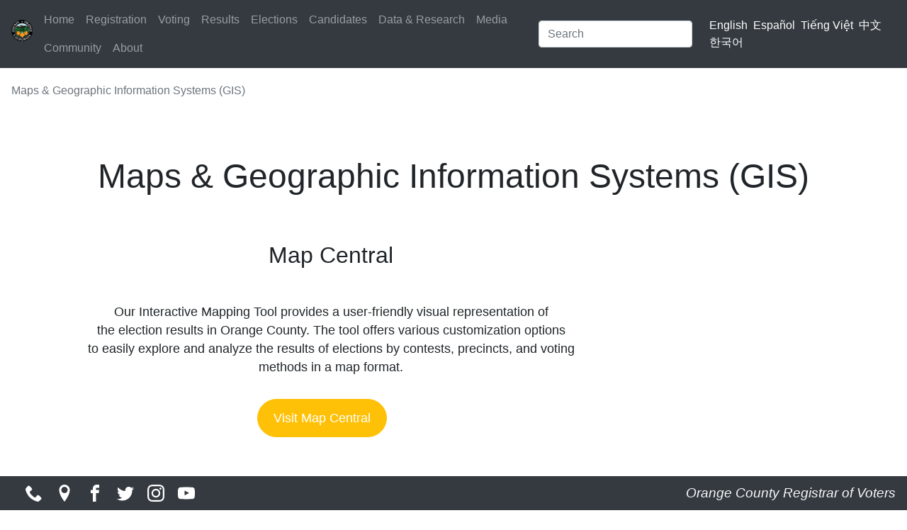

--- FILE ---
content_type: text/html; charset=UTF-8
request_url: https://www.ocvote.gov/maps-and-gis
body_size: 6497
content:
<!DOCTYPE html>
<html lang="en" dir="ltr">
  <head>
    <meta charset="utf-8" />
<script async src="https://www.googletagmanager.com/gtag/js?id=UA-15491183-1"></script>
<script>window.dataLayer = window.dataLayer || [];function gtag(){dataLayer.push(arguments)};gtag("js", new Date());gtag("set", "developer_id.dMDhkMT", true);gtag("config", "UA-15491183-1", {"groups":"default","anonymize_ip":true,"page_placeholder":"PLACEHOLDER_page_path","link_attribution":true,"allow_ad_personalization_signals":false});</script>
<meta name="description" content="img { margin: 0 1em .5em 0; } .intro { display: block; margin-right: 2em; } .content { border-bottom: 1px solid rgba(0,0,0,0.1); margin: 1em 0 1em 0; padding: 2.5em; } .first { overflow: hidden; } .jumbo-btn { width: 13rem; } h3 { text-align: center; } .jumbo-btn a { width: 12em; } .center-block { display: block; margin-left: auto; margin-right: auto; } .has-text-align-center { text-align: center; } .btn-warning { border-radius: 2em; padding: 0.75em 1.25em; } .aligncenter { margin-left: auto;" />
<link rel="canonical" href="https://www.ocvote.gov/maps-and-gis" />
<meta name="MobileOptimized" content="width" />
<meta name="HandheldFriendly" content="true" />
<meta name="viewport" content="width=device-width, initial-scale=1.0" />
<link rel="icon" href="/sites/default/files/favicon_1.ico" type="image/vnd.microsoft.icon" />
<link rel="alternate" hreflang="en" href="https://www.ocvote.gov/maps-and-gis" />
<link rel="alternate" hreflang="es" href="https://www.ocvote.gov/es/maps-and-gis" />
<link rel="alternate" hreflang="vi" href="https://www.ocvote.gov/vi/map-central" />
<link rel="alternate" hreflang="zh-hans" href="https://www.ocvote.gov/zh-hans/maps-and-gis" />
<link rel="alternate" hreflang="ko" href="https://www.ocvote.gov/ko/map-central" />

    <title>Maps &amp; Geographic Information Systems (GIS) | OC Vote</title>
    <link rel="stylesheet" media="all" href="/sites/default/files/css/css_iUP9J7sap4_AWD98C_KoCdrDkC5NDSFMmtsb4b76sG0.css?delta=0&amp;language=en&amp;theme=drupal_2020_radix&amp;include=eJxLSkzOji_JB6IC_SQEOz4zOT9PJ6WotCAxJ97IwMggvigxJbNCv7ikMidVB5ldXFlckpoL1FucCgBo4B0v" />
<link rel="stylesheet" media="all" href="/sites/default/files/css/css_eDZkWyZsyuAnBICtin2hsBjYV3xFOi-M2E41TwAEurY.css?delta=1&amp;language=en&amp;theme=drupal_2020_radix&amp;include=eJxLSkzOji_JB6IC_SQEOz4zOT9PJ6WotCAxJ97IwMggvigxJbNCv7ikMidVB5ldXFlckpoL1FucCgBo4B0v" />

    
  </head>
  <body>
        <a href="#main-content" class="visually-hidden focusable">
      Skip to main content
    </a>
    
      <div class="dialog-off-canvas-main-canvas" data-off-canvas-main-canvas>
    <div class="page">
	


<nav class="navbar navbar-expand-lg justify-content-between navbar-dark sticky-top bg-dark">
      <div class="container-fluid">
  
  							  
  <div class="settings-tray-editable block block--drupal-2020-radix-branding" data-drupal-settingstray="editable">

  
    

    
  <a href="/" class="navbar-brand d-flex align-items-center " aria-label="">
            <img src="/sites/default/files/oclogo-small_1.png" width="30" height="auto" alt="OC Vote logo" class="mr-2" />

        
  </a>


  </div>


					  <span class="align-middle byline-nav">Registrar of Voters</span>
  <button class="navbar-toggler" type="button" data-toggle="collapse" data-target=".navbar-collapse" aria-controls="navbar-collapse" aria-expanded="false" aria-label="Toggle navigation">
    <span class="navbar-toggler-icon"></span>
  </button>

  <div class="collapse navbar-collapse">
    							<div class="mr-auto">
					  
  <div class="settings-tray-editable block block--navbar" data-drupal-settingstray="editable">

  
    

      
  


  <ul class="nav navbar-nav mr-auto">
                                          <li class="nav-item  ">
                      <a href="/home" title="Home" class="nav-link" data-drupal-link-system-path="node/1">Home</a>
                  </li>
                                      <li class="nav-item  ">
                      <a href="/registration" title="Registration" class="nav-link" data-drupal-link-system-path="node/2">Registration</a>
                  </li>
                                      <li class="nav-item  ">
                      <a href="/voting" title="Voting" class="nav-link" data-drupal-link-system-path="node/3">Voting</a>
                  </li>
                                      <li class="nav-item  ">
                      <a href="/results" title="Results" class="nav-link" data-drupal-link-system-path="node/4">Results</a>
                  </li>
                                      <li class="nav-item  ">
                      <a href="/elections" title="Election Information" class="nav-link" data-drupal-link-system-path="node/505">Elections</a>
                  </li>
                                      <li class="nav-item  ">
                      <a href="/candidates" title="Candidates" class="nav-link" data-drupal-link-system-path="node/5">Candidates</a>
                  </li>
                                      <li class="nav-item  ">
                      <a href="/data" title="Data &amp; Research" class="nav-link" data-drupal-link-system-path="node/6">Data &amp; Research</a>
                  </li>
                                      <li class="nav-item  ">
                      <a href="/media" title="Media" class="nav-link" data-drupal-link-system-path="node/8">Media</a>
                  </li>
                                      <li class="nav-item  ">
                      <a href="/community" title="Community" class="nav-link" data-drupal-link-system-path="node/9">Community</a>
                  </li>
                                      <li class="nav-item  ">
                      <a href="/about" title="About" class="nav-link" data-drupal-link-system-path="node/937">About</a>
                  </li>
            </ul>


  
  </div>


				</div>
					
    							  
  <div class="search-block-form settings-tray-editable block block--searchform" data-drupal-selector="search-block-form" role="search" data-drupal-settingstray="editable">

  
    

      <form action="/search/node" method="get" id="search-block-form" accept-charset="UTF-8" class="form-inline">
  <div class="js-form-item form-item js-form-type-search form-item-keys js-form-item-keys form-no-label form-group">
      
          
<input title="Enter the terms you wish to search for." data-drupal-selector="edit-keys" type="search" id="edit-keys" name="keys" value="" size="20" maxlength="128" placeholder="Search" class="form-search form-control" />

        </div>
<div data-drupal-selector="edit-actions" class="form-actions js-form-wrapper form-wrapper" id="edit-actions">  <input data-drupal-selector="edit-submit" type="submit" id="edit-submit" value="Search" class="button js-form-submit form-submit btn btn-primary" />


</div>

</form>

  
  </div>

  <span class="language-switcher-language-url settings-tray-editable block lang-menu right block--languageswitcher" role="navigation" data-drupal-settingstray="editable">

  
    

      
  


  <ul class="links nav">
    <li hreflang="en" data-drupal-link-system-path="node/715" class="nav-item lang-links nav-lang is-active" aria-current="page"><a href="/maps-and-gis" class="language-link is-active" hreflang="en" data-drupal-link-system-path="node/715" aria-current="page">English</a>
        </li><li hreflang="es" data-drupal-link-system-path="node/715" class="nav-item lang-links nav-lang"><a href="/es/maps-and-gis" class="language-link" hreflang="es" data-drupal-link-system-path="node/715">Español</a>
        </li><li hreflang="vi" data-drupal-link-system-path="node/715" class="nav-item lang-links nav-lang"><a href="/vi/map-central" class="language-link" hreflang="vi" data-drupal-link-system-path="node/715">Tiếng Việt</a>
        </li><li hreflang="zh-hans" data-drupal-link-system-path="node/715" class="nav-item lang-links nav-lang"><a href="/zh-hans/maps-and-gis" class="language-link" hreflang="zh-hans" data-drupal-link-system-path="node/715">中文</a>
        </li><li hreflang="ko" data-drupal-link-system-path="node/715" class="nav-item lang-links nav-lang"><a href="/ko/map-central" class="language-link" hreflang="ko" data-drupal-link-system-path="node/715">한국어</a>
        </li>  </ul>


  
  </span>


					  </div>

      </div>
  </nav>

	<main class="pt-2">
					<header class="page__header mb-3">
				<div class="container-fluid">
					  
  <div class="settings-tray-editable block block--drupal-2020-radix-breadcrumbs" data-drupal-settingstray="editable">

  
    

        <nav aria-label="breadcrumb" class="">
    <ol class="breadcrumb">
              <li class="breadcrumb-item active">
                      Maps &amp; Geographic Information Systems (GIS)
                  </li>
          </ol>
  </nav>

  
  </div>


				</div>
			</header>
		
					<div class="page__content">
				<div class="container-fluid">
					<div class="row">
						<div class="col-lg"></div>
						<div class="col-lg-10">
							  <div data-drupal-messages-fallback class="hidden"></div>
  <div class="page-title text-center block block--drupal-2020-radix-page-title">

  
    

      
  <h1 class="display-4">
<span>Maps &amp; Geographic Information Systems (GIS)</span>
</h1>


  
  </div>

  <div class="mb-5 block block--drupal-2020-radix-content">

  
    

      <article data-history-node-id="715" class="node page page--full">
  
  

      
            <div class="page__body"><style type="text/css">img { margin: 0 1em .5em 0; }
    .intro {
    display: block;
    margin-right: 2em;
  }
  .content { 
    border-bottom: 1px solid rgba(0,0,0,0.1);
    margin: 1em 0 1em 0;
    padding: 2.5em;
  }
  .first { overflow: hidden; }
  .jumbo-btn { width: 13rem; }
  h3 { text-align: center; }
  .jumbo-btn a { width: 12em; }
  .center-block {
    display: block;
    margin-left: auto;
    margin-right: auto;
  }
  .has-text-align-center { text-align: center; }
  .btn-warning {
    border-radius: 2em;
    padding: 0.75em 1.25em;
  }
  .aligncenter {
    margin-left: auto;
    margin-right: auto;
  }
  .faq  {padding-right: 10em; }
  .wp-block-image { text-align: right; }
  .wp-block-columns { display: flex; }
  .wp-block-column {
    flex-basis: calc(50% - 16px);
    flex-grow: 0;
  }
p, .btn { font-size:1.1em}
</style>
<script>
const card = document.querySelector(".card");
const mainLink = card.querySelector(".main-link");
const clickableElements = Array.from(card.querySelectorAll("a")); //we are using 'a' here for simplicity but ideally you should put a class like 'clickable' on every clicable element inside card(a, button) and use that in query selector

clickableElements.forEach((ele) =>
  ele.addEventListener("click", (e) => e.stopPropagation())
);

function handleClick(event) {
  const noTextSelected = !window.getSelection().toString();

  if (noTextSelected) {
    mainLink.click();
  }
}

card.addEventListener("click", handleClick);
</script>
<div class="wp-block-group__inner-container">
<div class="wp-block-columns">
<div class="wp-block-column" style="flex-basis:66.66%">
<h2 class="has-text-align-center">Map Central</h2>

<div aria-hidden="true" class="wp-block-spacer" style="height:40px">&nbsp;</div>

<p class="has-text-align-center">Our&nbsp;Interactive Mapping&nbsp;Tool provides a user-friendly visual representation of the&nbsp;election results in Orange County. The tool offers various customization options to&nbsp;easily explore and analyze the results of elections by contests, precincts, and&nbsp;voting methods in a map format.​</p>

<div class="wp-block-button aligncenter jumbo-btn d-block mx-auto"><button class="btn btn-warning text-white" id="go_button2" onclick="window.open('https://experience.arcgis.com/experience/cd9f3c5183514912af58b66dc9b37744/page/Map-Central-Main/?views=Daily-Stats​')" type="button">Visit Map Central</button></div>

<p>&nbsp;</p>
</div>

<div class="wp-block-column" style="flex-basis:33.33%">
<div aria-hidden="true" class="wp-block-spacer" style="height:40px">&nbsp;</div>

<div class="wp-block-image">
<figure class="aligncenter size-full is-resized">
<drupal-media data-align="center" data-entity-type="media" data-entity-uuid="667be438-d5d5-4f44-be0a-096bac3617c2" data-view-mode=""></drupal-media>
</figure>
</div>
</div>
</div>
</div>

<div class="main-content">
<div class="content second">
<h2>Find My District</h2>

<p>Use <a href="/findmydistrict" rel=" noopener" target="_blank">this interactive map</a> to find the districts in which you reside. You can either enter an address, or use the interactive map to locate the newly adopted districts for&nbsp;Congressional, State Senate, State Assembly, State Board of Equalization, and County Board of Supervisors.&nbsp;</p>

<div class="wp-block-button aligncenter jumbo-btn d-block mx-auto"><button class="btn btn-warning text-white" id="go_button" onclick="window.open('/findmydistrict')" type="button">Use the online<br />
Find My District tool</button></div>
</div>

<div class="content third">
<div class="wp-block-group container-fluid">
<div class="wp-block-group__inner-container">
<div class="wp-block-columns card-deck">
<div class="wp-block-column card" id="downloadable">
<div class="wp-block-image card-img-top">
<figure class="aligncenter size-thumbnail is-resized"><a class="main-link" href="/bin/maps/map_downloads.html"><img alt="" class="center-block" data-entity-type="file" data-image-style="original" height="100" src="/sites/default/files/2021-12/download-solid.jpg" /></a></figure>
</div>

<h4 class="has-text-align-center card-title">Downloadable Maps</h4>

<p class="card-body">Maps in .pdf format are freely available for download using our new interactive system. Simply choose the district for which you need a map from the dropdown, and the map will be provided for you to download. All maps have been updated with the new district boundaries and precincts as of August 1, 2024.&nbsp; <a class="main-link" href="/bin/maps/map_downloads.html">Access the downloadable maps system.</a></p>

<div class="wp-block-button aligncenter jumbo-btn d-block mx-auto"><button class="btn btn-warning text-white" id="go_button" onclick="window.open('/bin/maps/map_downloads.html')" type="button">Access<br />
Downloadable Maps</button></div>
</div>

<div class="wp-block-column card" id="electronic">
<div class="wp-block-image card-img-top">
<figure class="aligncenter size-thumbnail is-resized"><a class="main-link" href="/mapping/map-ordering-tool"><img alt="" class="center-block" data-entity-type="file" data-image-style="original" height="100" src="/sites/default/files/2021-12/file-regular.jpg" /></a></figure>
</div>

<h4 class="has-text-align-center card-title">GIS / Mapping Data</h4>

<p class="card-body">District and precinct shapefiles are now available for download using our new interactive system. Simply choose the district for which you need a shapefile from the dropdown, and the shapefile will be provided for you to download. All shapefiles have been updated with the new district boundaries and precincts as of August 1, 2024. <a class="main-link" href="/bin/maps/shapefiles/">Access the downloadable shapefile page.</a></p>

<div class="wp-block-button aligncenter jumbo-btn d-block mx-auto"><button class="btn btn-warning text-white" id="go_button" onclick="window.open('/bin/maps/shapefiles/')" style="width: 12em;" type="button">Access<br />
Downloadable Shapefiles</button></div>
</div>

<div class="wp-block-column card" id="printed">
<div class="wp-block-image card-img-top">
<figure class="aligncenter size-thumbnail"><a class="main-link" href="/mapping/map-ordering-tool"><img alt="" class="center-block" data-entity-type="file" data-image-style="original" src="/sites/default/files/2021-12/map-solid.jpg" /></a></figure>
</div>

<h4 class="has-text-align-center card-title">Printed Maps</h4>

<p class="card-body">Our downloadable pdf maps can be printed for a small fee. Printed maps can either be picked up at our office or shipped to you for an additional fee. Please allow two to three business days for printed map orders to be filled. All maps have been updated with the new district boundaries and precincts as of August 1, 2024.&nbsp; <a class="main-link" href="/mapping/map-ordering-tool">Request printed maps using our map ordering tool</a>.</p>

<div class="wp-block-button aligncenter jumbo-btn d-block mx-auto"><button class="btn btn-warning text-white" id="go_button" onclick="window.open('/mapping/map-ordering-tool')" style="width: 12em;" type="button">Request<br />
Printed Maps</button></div>
</div>
</div>
</div>
</div>
</div>

<div class="content fourth" style="background-color:#d5d5d5">
<h2 class="text-align-center">Maps &amp; GIS Resources</h2>

<p class="text-align-center">Have any questions about election mapping or our Maps Department?&nbsp;</p>

<div>
<p class="text-align-center"><strong>Contact Info</strong><br />
Email: <strong><a href="/cdn-cgi/l/email-protection" class="__cf_email__" data-cfemail="0f626e7f7c4f606c79607b6a21686079">[email&#160;protected]</a></strong><br />
Phone: <strong>(714) 567 - 7610</strong></p>
</div>
</div>

<p>&nbsp;</p>
</div>
</div>
      
  



  </article>

  
  </div>

  <div class="settings-tray-editable block block--basic block--standardspacer" data-drupal-settingstray="editable">

  
    

      
            <div class="basic__body"><div aria-hidden="true" class="wp-block-spacer" style="height:50px">&nbsp;</div></div>
      
  
  </div>


						</div>
						<div class="col-lg"></div>
					</div>
				</div>
			</div>
			</main>

			<footer>
			<nav class="navbar navbar-expand-xl navbar-dark bg-dark bottom-nav">
				<div class="container">
					<span class="sm-icons">
						<a href="/vc/web/about" alt="Contact Us">
							<svg version="1.1" xmlns="http://www.w3.org/2000/svg" class="bottom-nav-icons" viewbox="0 0 32 32">
								<title>Contact Us</title>
								<path d="M22 20c-2 2-2 4-4 4s-4-2-6-4-4-4-4-6 2-2 4-4-4-8-6-8-6 6-6 6c0 4 4.109 12.109 8 16s12 8 16 8c0 0 6-4 6-6s-6-8-8-6z"></path>
							</svg>
						</a>
						<a href="https://www.google.com/maps/place/Orange+County+Registrar-Voters/@33.7328327,-117.8541245,17z/data=!3m1!4b1!4m5!3m4!1s0x80dcd94033ab4605:0x2847f82f4c9977d9!8m2!3d33.7328283!4d-117.8519358" target="_blank">
							<svg version="1.1" xmlns="http://www.w3.org/2000/svg" class="bottom-nav-icons" viewbox="0 0 32 32">
								<title>Find Us</title>
								<path d="M16 0c-5.523 0-10 4.477-10 10 0 10 10 22 10 22s10-12 10-22c0-5.523-4.477-10-10-10zM16 16c-3.314 0-6-2.686-6-6s2.686-6 6-6 6 2.686 6 6-2.686 6-6 6z"></path>
							</svg>
						</a>
						<a href="https://www.facebook.com/OCROV" target="_blank">
							<svg version="1.1" xmlns="http://www.w3.org/2000/svg" class="bottom-nav-icons" viewbox="0 0 32 32">
								<title>Facebook</title>
								<path d="M19 6h5v-6h-5c-3.86 0-7 3.14-7 7v3h-4v6h4v16h6v-16h5l1-6h-6v-3c0-0.542 0.458-1 1-1z"></path>
							</svg>
						</a>
						<a href="https://twitter.com/ocregistrar" target="_blank">
							<svg version="1.1" xmlns="http://www.w3.org/2000/svg" class="bottom-nav-icons" viewbox="0 0 32 32">
								<title>Twitter</title>
								<path d="M32 7.075c-1.175 0.525-2.444 0.875-3.769 1.031 1.356-0.813 2.394-2.1 2.887-3.631-1.269 0.75-2.675 1.3-4.169 1.594-1.2-1.275-2.906-2.069-4.794-2.069-3.625 0-6.563 2.938-6.563 6.563 0 0.512 0.056 1.012 0.169 1.494-5.456-0.275-10.294-2.888-13.531-6.862-0.563 0.969-0.887 2.1-0.887 3.3 0 2.275 1.156 4.287 2.919 5.463-1.075-0.031-2.087-0.331-2.975-0.819 0 0.025 0 0.056 0 0.081 0 3.181 2.263 5.838 5.269 6.437-0.55 0.15-1.131 0.231-1.731 0.231-0.425 0-0.831-0.044-1.237-0.119 0.838 2.606 3.263 4.506 6.131 4.563-2.25 1.762-5.075 2.813-8.156 2.813-0.531 0-1.050-0.031-1.569-0.094 2.913 1.869 6.362 2.95 10.069 2.95 12.075 0 18.681-10.006 18.681-18.681 0-0.287-0.006-0.569-0.019-0.85 1.281-0.919 2.394-2.075 3.275-3.394z"></path>
							</svg>
						</a>
						<a href="https://instagram.com/ocregistrar" target="_blank">
							<svg version="1.1" xmlns="http://www.w3.org/2000/svg" class="bottom-nav-icons" viewbox="0 0 32 32">
								<title>Instagram</title>
								<path d="M16 2.881c4.275 0 4.781 0.019 6.462 0.094 1.563 0.069 2.406 0.331 2.969 0.55 0.744 0.288 1.281 0.638 1.837 1.194 0.563 0.563 0.906 1.094 1.2 1.838 0.219 0.563 0.481 1.412 0.55 2.969 0.075 1.688 0.094 2.194 0.094 6.463s-0.019 4.781-0.094 6.463c-0.069 1.563-0.331 2.406-0.55 2.969-0.288 0.744-0.637 1.281-1.194 1.837-0.563 0.563-1.094 0.906-1.837 1.2-0.563 0.219-1.413 0.481-2.969 0.55-1.688 0.075-2.194 0.094-6.463 0.094s-4.781-0.019-6.463-0.094c-1.563-0.069-2.406-0.331-2.969-0.55-0.744-0.288-1.281-0.637-1.838-1.194-0.563-0.563-0.906-1.094-1.2-1.837-0.219-0.563-0.481-1.413-0.55-2.969-0.075-1.688-0.094-2.194-0.094-6.463s0.019-4.781 0.094-6.463c0.069-1.563 0.331-2.406 0.55-2.969 0.288-0.744 0.638-1.281 1.194-1.838 0.563-0.563 1.094-0.906 1.838-1.2 0.563-0.219 1.412-0.481 2.969-0.55 1.681-0.075 2.188-0.094 6.463-0.094zM16 0c-4.344 0-4.887 0.019-6.594 0.094-1.7 0.075-2.869 0.35-3.881 0.744-1.056 0.412-1.95 0.956-2.837 1.85-0.894 0.888-1.438 1.781-1.85 2.831-0.394 1.019-0.669 2.181-0.744 3.881-0.075 1.713-0.094 2.256-0.094 6.6s0.019 4.887 0.094 6.594c0.075 1.7 0.35 2.869 0.744 3.881 0.413 1.056 0.956 1.95 1.85 2.837 0.887 0.887 1.781 1.438 2.831 1.844 1.019 0.394 2.181 0.669 3.881 0.744 1.706 0.075 2.25 0.094 6.594 0.094s4.888-0.019 6.594-0.094c1.7-0.075 2.869-0.35 3.881-0.744 1.050-0.406 1.944-0.956 2.831-1.844s1.438-1.781 1.844-2.831c0.394-1.019 0.669-2.181 0.744-3.881 0.075-1.706 0.094-2.25 0.094-6.594s-0.019-4.887-0.094-6.594c-0.075-1.7-0.35-2.869-0.744-3.881-0.394-1.063-0.938-1.956-1.831-2.844-0.887-0.887-1.781-1.438-2.831-1.844-1.019-0.394-2.181-0.669-3.881-0.744-1.712-0.081-2.256-0.1-6.6-0.1v0z"></path>
								<path d="M16 7.781c-4.537 0-8.219 3.681-8.219 8.219s3.681 8.219 8.219 8.219 8.219-3.681 8.219-8.219c0-4.537-3.681-8.219-8.219-8.219zM16 21.331c-2.944 0-5.331-2.387-5.331-5.331s2.387-5.331 5.331-5.331c2.944 0 5.331 2.387 5.331 5.331s-2.387 5.331-5.331 5.331z"></path>
								<path d="M26.462 7.456c0 1.060-0.859 1.919-1.919 1.919s-1.919-0.859-1.919-1.919c0-1.060 0.859-1.919 1.919-1.919s1.919 0.859 1.919 1.919z"></path>
							</svg>
						</a>
						<a href="https://www.youtube.com/user/ocrov" target="_blank">
							<svg version="1.1" xmlns="http://www.w3.org/2000/svg" class="bottom-nav-icons" viewbox="0 0 32 32">
								<title>YouTube</title>
								<path d="M31.681 9.6c0 0-0.313-2.206-1.275-3.175-1.219-1.275-2.581-1.281-3.206-1.356-4.475-0.325-11.194-0.325-11.194-0.325h-0.012c0 0-6.719 0-11.194 0.325-0.625 0.075-1.987 0.081-3.206 1.356-0.963 0.969-1.269 3.175-1.269 3.175s-0.319 2.588-0.319 5.181v2.425c0 2.587 0.319 5.181 0.319 5.181s0.313 2.206 1.269 3.175c1.219 1.275 2.819 1.231 3.531 1.369 2.563 0.244 10.881 0.319 10.881 0.319s6.725-0.012 11.2-0.331c0.625-0.075 1.988-0.081 3.206-1.356 0.962-0.969 1.275-3.175 1.275-3.175s0.319-2.587 0.319-5.181v-2.425c-0.006-2.588-0.325-5.181-0.325-5.181zM12.694 20.15v-8.994l8.644 4.513-8.644 4.481z"></path>
							</svg>
						</a>
					</span>
				</div>
				<div class="collapse navbar-collapse flex-grow-1">
					<a class="navbar-brand text-light ml-auto byline" href="/about" alt="Contact Us">Orange County
																								                    Registrar of
																								                    Voters</a>
				</div>
			</nav>
		</footer>
	</div>

  </div>

    
    <script data-cfasync="false" src="/cdn-cgi/scripts/5c5dd728/cloudflare-static/email-decode.min.js"></script><script type="application/json" data-drupal-selector="drupal-settings-json">{"path":{"baseUrl":"\/","pathPrefix":"","currentPath":"node\/715","currentPathIsAdmin":false,"isFront":false,"currentLanguage":"en"},"pluralDelimiter":"\u0003","suppressDeprecationErrors":true,"back_to_top":{"back_to_top_button_trigger":100,"back_to_top_speed":1200,"back_to_top_prevent_on_mobile":false,"back_to_top_prevent_in_admin":false,"back_to_top_button_type":"image","back_to_top_button_text":"Back to top"},"google_analytics":{"account":"UA-15491183-1","trackOutbound":true,"trackMailto":true,"trackTel":true,"trackDownload":true,"trackDownloadExtensions":"7z|aac|arc|arj|asf|asx|avi|bin|csv|doc(x|m)?|dot(x|m)?|exe|flv|gif|gz|gzip|hqx|jar|jpe?g|js|mp(2|3|4|e?g)|mov(ie)?|msi|msp|pdf|phps|png|ppt(x|m)?|pot(x|m)?|pps(x|m)?|ppam|sld(x|m)?|thmx|qtm?|ra(m|r)?|sea|sit|tar|tgz|torrent|txt|wav|wma|wmv|wpd|xls(x|m|b)?|xlt(x|m)|xlam|xml|z|zip","trackDomainMode":1},"statistics":{"data":{"nid":"715"},"url":"\/core\/modules\/statistics\/statistics.php"},"ajaxTrustedUrl":{"\/search\/node":true},"user":{"uid":0,"permissionsHash":"71d10dcb8689aef6b5d1b0e7e3538c2502d26985c9aa692b4a66361adeb04c3b"}}</script>
<script src="/sites/default/files/js/js_jkhRWpc9EWR-YwK-jv2qr3PG6OuyBMl49eu4bC8k9CM.js?scope=footer&amp;delta=0&amp;language=en&amp;theme=drupal_2020_radix&amp;include=eJxLSkzOji_JB6IC_SQEOz6rWCelqLQgMSfeyMDIIL4oMSWzQr-4pDInVSc9Pz89JzU-MS8xp7IkM7lYH11Ap7gksSSzGCwHMUQPIQIAxpQsbg"></script>

  </body>
</html>
